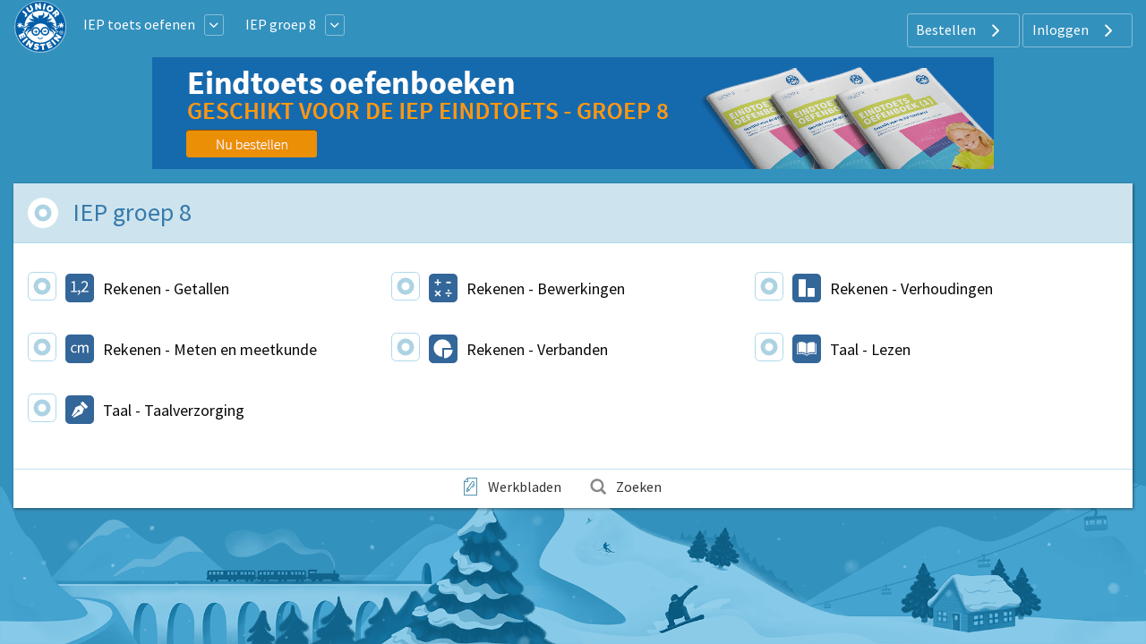

--- FILE ---
content_type: text/html; charset=UTF-8
request_url: https://www.ieptoets-oefenen.nl/iep-groep-8
body_size: 5994
content:
<!DOCTYPE html>
<html lang="nl-NL">
<head>
    



            <meta charset="UTF-8"/>
<meta name="viewport" content="width=device-width, initial-scale=1">
    
    <title>IEP groep 8 | Junior Einstein</title>



    <meta name="description" content="Junior Einstein groep 8 Iep oefenen: Rekenen, taal/spelling, begrijpend lezen en nog veel meer... Online IEP oefenen met video-uitleg. Probeer het snel.">
    <meta name="keywords" content="iep, groep 8">
<meta name="generator" content="Junior Einstein BV">

                    <link href="/template/css/app.css?1700" rel="stylesheet"/>
        <link type="text/css" rel="stylesheet" href="/template/css/app_header.css?1700"/>

        <script>(function (w, d, u) {
                w.readyQ = [];
                w.bindReadyQ = [];

                function p(x, y) {
                    if (x == "ready") {
                        w.bindReadyQ.push(y);
                    } else {
                        w.readyQ.push(x);
                    }
                }

                var a = {ready: p, bind: p};
                w.$ = w.jQuery = function (f) {
                    if (f === d || f === u) {
                        return a
                    } else {
                        p(f)
                    }
                }
            })(window, document)</script>

    
    <link href="/template/css/start.css?1700" rel="stylesheet"/>


    <link rel="apple-touch-icon" sizes="180x180"
      href="/template/images/labels/nl_junioreinstein/icons/apple-touch-icon.png?1700">
<link rel="icon" type="image/png" sizes="32x32"
      href="/template/images/labels/nl_junioreinstein/icons/favicon-32x32.png?1700">
<link rel="icon" type="image/png" sizes="16x16"
      href="/template/images/labels/nl_junioreinstein/icons/favicon-16x16.png?1700">
<link rel="manifest" href="/template/images/labels/nl_junioreinstein/icons/site.webmanifest?1700">
<link rel="mask-icon" href="/template/images/labels/nl_junioreinstein/icons/safari-pinned-tab.svg?1700"
      color="#5bbad5">
<meta name="msapplication-TileColor" content="#da532c">
<meta name="theme-color" content="#ffffff">
    

    <style>


        @media (min-width: 1024px) and (max-width: 2200px) {
            #app-body {
                background: #3391bd url(/template/images/backgrounds/nl_junioreinstein/medium/bg-winter.png) no-repeat center bottom;
                background-attachment: fixed;
                background-size: 100%;
            }
        }

        @media (min-width: 2201px) {
            #app-body {
                background: #3391bd url(/template/images/backgrounds/nl_junioreinstein/large/bg-winter.png) no-repeat center bottom;
                background-attachment: fixed;
                background-size: 100%;
            }
        }
    </style>

            <link rel="canonical" href="https://www.ieptoets-oefenen.nl/iep-groep-8">
    
</head>


<body id="app-body" class="nl_junioreinstein">
<div id="audio_wrapper" style="display:none;">
    <audio id="nexus_audio_player" controls="controls">
    </audio>
</div>
















    <section id="app-header">
        <div id="app-header-wrapper" class="grid-container ">

        <div class="grid-x align-middle">
        <div class="shrink cell">

                                                <a href="https://www.junioreinstein.nl"><img
                                src="/template/images/labels/nl_junioreinstein/logo.svg?1700"
                                class="logo-medium-svg"></a>
                            

        </div>

                    <div class="auto cell show-for-medium">


                                    
<table style="width: auto; display:inline-block">
    <tr>
        <td style="padding-left:1rem;padding-right: 0.5rem">
            <a href="https://www.ieptoets-oefenen.nl/start" class="white">IEP toets oefenen</a>
        </td>
        <td>
            <a href="#" class="dropdown-list button small hollow ghost radius pulldown-sites" style="padding:0.2rem;display: inline-block;margin:0;">
                <i class="JE-icon-arrow-down JE-icon-general"></i>
            </a>
        </td>

    </tr>
</table>

<div id="pulldown-sites-content" class="pulldown" style="display:none;">
    

                    
                <a href="https://www.rekenen-oefenen.nl/start?nwt=" class="pulldown-row pulldown-row-sites">
                    <img class="JE-icon-general" src="https://assets.junioreinstein.nl/nl_junioreinstein/misc/icons/1000/267/606d98d2ca6c0_nl.rekenenoefenen.svg" style="width:30px; height: 30px; margin-right: 5px;">
                    Rekenen
                </a>

            
        

    

                    
                <a href="https://www.taal-oefenen.nl/start?nwt=" class="pulldown-row pulldown-row-sites">
                    <img class="JE-icon-general" src="https://assets.junioreinstein.nl/nl_junioreinstein/misc/icons/1000/268/606d98f45718f_nl.taaloefenen.svg" style="width:30px; height: 30px; margin-right: 5px;">
                    Taal
                </a>

            
        

    

                    
                <a href="https://www.begrijpend-lezen-oefenen.nl/start?nwt=" class="pulldown-row pulldown-row-sites">
                    <img class="JE-icon-general" src="https://assets.junioreinstein.nl/nl_junioreinstein/misc/icons/1000/270/606d857463951_nl.begrijpendlezenoefenen.svg" style="width:30px; height: 30px; margin-right: 5px;">
                    Begrijpend lezen
                </a>

            
        

    

                    
                <a href="https://www.ieptoets-oefenen.nl/start?nwt=" class="pulldown-row pulldown-row-sites">
                    <img class="JE-icon-general" src="https://assets.junioreinstein.nl/nl_junioreinstein/misc/icons/1000/271/606d988a1ef8e_nl.ieptoetsoefenen.svg" style="width:30px; height: 30px; margin-right: 5px;">
                    IEP Toets
                </a>

            
        

    

                    
                <a href="https://www.verkeer-oefenen.nl/start?nwt=" class="pulldown-row pulldown-row-sites">
                    <img class="JE-icon-general" src="https://assets.junioreinstein.nl/nl_junioreinstein/misc/icons/1000/272/606d990a8e1a6_nl.verkeeroefenen.svg" style="width:30px; height: 30px; margin-right: 5px;">
                    Verkeer
                </a>

            
        

    

                    
                <a href="https://www.natuur-en-techniek-oefenen.nl/start?nwt=" class="pulldown-row pulldown-row-sites">
                    <img class="JE-icon-general" src="https://assets.junioreinstein.nl/nl_junioreinstein/misc/icons/1000/273/606d98c5c8ee0_nl.natuurentechniekoefenen.svg" style="width:30px; height: 30px; margin-right: 5px;">
                    Natuur &amp; techniek
                </a>

            
        

    

                    
                <a href="https://www.geschiedenis-oefenen.nl/start?nwt=" class="pulldown-row pulldown-row-sites">
                    <img class="JE-icon-general" src="https://assets.junioreinstein.nl/nl_junioreinstein/misc/icons/1000/274/606d8c36b0c90_nl.geschiedenisoefenen.svg" style="width:30px; height: 30px; margin-right: 5px;">
                    Geschiedenis
                </a>

            
        

    

                    
                <a href="https://www.aardrijkskunde-oefenen.nl/start?nwt=" class="pulldown-row pulldown-row-sites">
                    <img class="JE-icon-general" src="https://assets.junioreinstein.nl/nl_junioreinstein/misc/icons/1000/275/606d85f90531a_nl.aardrijkskundeoefenen.svg" style="width:30px; height: 30px; margin-right: 5px;">
                    Aardrijkskunde
                </a>

            
        

    

                    
                <a href="https://www.de-tafels-oefenen.nl/start?nwt=" class="pulldown-row pulldown-row-sites">
                    <img class="JE-icon-general" src="https://assets.junioreinstein.nl/nl_junioreinstein/misc/icons/1000/276/606d8c2161186_nl.detafelsoefenen.svg" style="width:30px; height: 30px; margin-right: 5px;">
                    De tafels
                </a>

            
        

    

                    
                <a href="https://www.levensbeschouwing-oefenen.nl/start?nwt=" class="pulldown-row pulldown-row-sites">
                    <img class="JE-icon-general" src="https://assets.junioreinstein.nl/nl_junioreinstein/misc/icons/1000/277/606d98bb0030e_nl.levensbeschouwingoefenen.svg" style="width:30px; height: 30px; margin-right: 5px;">
                    Levensbeschouwing
                </a>

            
        

    

                    
                <a href="https://www.topo-oefenen.nl/start?nwt=" class="pulldown-row pulldown-row-sites">
                    <img class="JE-icon-general" src="https://assets.junioreinstein.nl/nl_junioreinstein/misc/icons/1000/278/606d99008853a_nl.topooefenen.svg" style="width:30px; height: 30px; margin-right: 5px;">
                    Topo
                </a>

            
        

    

                    
                <a href="https://www.kleuters-oefenen.nl/start?nwt=" class="pulldown-row pulldown-row-sites">
                    <img class="JE-icon-general" src="https://assets.junioreinstein.nl/nl_junioreinstein/misc/icons/1000/306/606d989b72c87_nl.kleutersoefenen.svg" style="width:30px; height: 30px; margin-right: 5px;">
                    Kleuters
                </a>

            
        

    

                    
                <a href="https://www.junioreinstein.nl/start?nwt=" class="pulldown-row pulldown-row-sites">
                    <img class="JE-icon-general" src="https://assets.junioreinstein.nl/nl_junioreinstein/misc/icons/1000/308/606d98937d9ee_nl.junioreinstein.svg" style="width:30px; height: 30px; margin-right: 5px;">
                    JE Leerdoelen
                </a>

            
        

    

                    
                <a href="https://www.engels-oefenen.nl/start?nwt=" class="pulldown-row pulldown-row-sites">
                    <img class="JE-icon-general" src="https://assets.junioreinstein.nl/nl_junioreinstein/misc/icons/1000/312/606d8c2c91015_nl.engelsoefenen.svg" style="width:30px; height: 30px; margin-right: 5px;">
                    Engels
                </a>

            
        

    

                    
                <a href="https://spelling.junioreinstein.nl/start?nwt=" class="pulldown-row pulldown-row-sites">
                    <img class="JE-icon-general" src="https://assets.junioreinstein.nl/nl_junioreinstein/misc/icons/1000/317/5754c31108484d14d13fd636.svg" style="width:30px; height: 30px; margin-right: 5px;">
                    Spelling
                </a>

            
        

    

                    
                <a href="https://automatiseren.junioreinstein.nl/start?nwt=" class="pulldown-row pulldown-row-sites">
                    <img class="JE-icon-general" src="https://assets.junioreinstein.nl/nl_junioreinstein/misc/icons/1000/320/3cd42aba71007d67f3d65486.svg" style="width:30px; height: 30px; margin-right: 5px;">
                    Automatiseren
                </a>

            
        

    

                    
                <a href="https://doorstroomtoets.junioreinstein.nl/start?nwt=" class="pulldown-row pulldown-row-sites">
                    <img class="JE-icon-general" src="https://assets.junioreinstein.nl/nl_junioreinstein/misc/icons/1000/321/02540189e33e45ff09e18f45.svg" style="width:30px; height: 30px; margin-right: 5px;">
                    Doorstroomtoets
                </a>

            
        

    

                    
                <a href="https://toetsen.junioreinstein.nl/start?nwt=" class="pulldown-row pulldown-row-sites">
                    <img class="JE-icon-general" src="https://assets.junioreinstein.nl/nl_junioreinstein/misc/icons/1000/322/abfe953ff9a16135951ca336.svg" style="width:30px; height: 30px; margin-right: 5px;">
                    Toetsen
                </a>

            
        

    

                    
                <a href="https://lvstoetsen.junioreinstein.nl/start?nwt=" class="pulldown-row pulldown-row-sites">
                    <img class="JE-icon-general" src="https://assets.junioreinstein.nl/nl_junioreinstein/misc/icons/1000/322/abfe953ff9a16135951ca336.svg" style="width:30px; height: 30px; margin-right: 5px;">
                    LVS-Toetsen
                </a>

            
        

    </div>

<script>

    $(document).ready(function () {
        $('#pulldown-sites-content').show();
        $('.pulldown-sites').tooltipster({
            // we detach the element from the page and give it to Tooltipster to serve as content
            content: $('#pulldown-sites-content').detach(),
            // if you use a single element as content for several tooltips, set this option to true
            contentCloning: false,
            theme: ['tooltipster-light', 'pulldown-menu'],
            interactive: true,
            trigger: 'custom',
            triggerOpen: {
                mouseenter: true,
                touchstart: true
            },
            triggerClose: {
                mouseleave: true,
                scroll: true,
                tap: true
            }
        });
    });
</script>                
                                                            
<table style="width: auto; display:inline-block">
    <tr>
        <td style="padding-left:1rem;padding-right: 0.5rem">
            <a href="/iep-groep-8" class="white">IEP groep 8</a>
        </td>
        <td>
            <a href="#" class="dropdown-list button small hollow ghost radius pulldown-grade" style="padding:0.2rem;display: inline-block;margin:0;">
                <i class="JE-icon-arrow-down JE-icon-general"></i>
            </a>
        </td>

    </tr>
</table>

<div id="pulldown-grade-content" class="pulldown" style="display:none;">
    

                                    <a href="/iep-groep-6" class="pulldown-row"><i class="" ></i>IEP groep 6</a>
            
        

    

                                    <a href="/iep-groep-7-en-8-1f-basisniveau" class="pulldown-row"><i class="" ></i>IEP groep 7 en 8 - 1F (basisniveau)</a>
            
        

    

                                    <a href="/iep-groep-7-en-8-1s-streefniveau" class="pulldown-row"><i class="" ></i>IEP groep 7 en 8 - 1S (streefniveau)</a>
            
        

    

                                    <a href="/iep-groep-7-en-8-2f-streefniveau" class="pulldown-row"><i class="" ></i>IEP groep 7 en 8  - 2F (streefniveau)</a>
            
        

    

                                    <a href="/iep-groep-8" class="pulldown-row"><i class="" ></i>IEP groep 8</a>
            
        

    </div>

<script>

    $(document).ready(function () {
        $('#pulldown-grade-content').show();
        $('.pulldown-grade').tooltipster({
            // we detach the element from the page and give it to Tooltipster to serve as content
            content: $('#pulldown-grade-content').detach(),
            // if you use a single element as content for several tooltips, set this option to true
            contentCloning: false,
            theme: ['tooltipster-light', 'pulldown-menu'],
            interactive: true,
            trigger: 'custom',
            triggerOpen: {
                mouseenter: true,
                touchstart: true
            },
            triggerClose: {
                mouseleave: true,
                scroll: true,
                tap: true
            }
        });
    });
</script>                                    

            </div>
        
        <div class="medium-shrink auto cell text-right user-menu-container">
                        <a href="#" class="pulldown-user" style="display: none">
        </a>

    

    <div class="hide-for-small-only">
        <div class="pulldown user-menu" id="user-pulldown-content" style="display:none;">
            
                
                    <div class="grid-container full user-menu-item">
    <a href="https://www.junioreinstein.nl/">
        <div class="grid-x">
                        <div class="cell shrink icon-container">
                    <img src="/template/images/icons/home.svg" alt="Home-icon">
            </div>
                        <div class="cell auto item-title-container" style="text-align: left;">
                Home
            </div>
                            <div class="cell shrink item-arrow-container">
                    <i class="JE-icon-arrow JE-icon-general" style="color:#377aab;"></i>
                </div>

            

        </div>
    </a>
</div>







                                
            
                                
                    <div class="grid-container full user-menu-group">

    <a href="https://www.junioreinstein.nl/online/home">
        <div class="grid-x">
                        <div class="cell auto item-title-container" style="text-align: left;">
                Particulieren
            </div>
                                                            

        </div>
    </a>

    <div class="grid-x">
        <div class="cell">
            
                <div class="grid-container full user-menu-item">
    <a href="https://www.junioreinstein.nl/online/home">
        <div class="grid-x">
                        <div class="cell shrink icon-container">
                    <img src="/template/images/icons/online.svg" alt="Online oefenen-icon">
            </div>
                        <div class="cell auto item-title-container" style="text-align: left;">
                Online oefenen
            </div>
                            <div class="cell shrink item-arrow-container">
                    <i class="JE-icon-arrow JE-icon-general" style="color:#377aab;"></i>
                </div>

            

        </div>
    </a>
</div>







            
                <div class="grid-container full user-menu-item">
    <a href="https://www.junioreinstein.nl/online/subscriptions">
        <div class="grid-x">
                        <div class="cell shrink icon-container">
                    <img src="/template/images/icons/price.svg" alt="Prijzen en bestellen-icon">
            </div>
                        <div class="cell auto item-title-container" style="text-align: left;">
                Prijzen en bestellen
            </div>
                            <div class="cell shrink item-arrow-container">
                    <i class="JE-icon-arrow JE-icon-general" style="color:#377aab;"></i>
                </div>

            

        </div>
    </a>
</div>







            
                <div class="grid-container full user-menu-item">
    <a href="https://www.junioreinstein.nl/online/reviews">
        <div class="grid-x">
                        <div class="cell shrink icon-container">
                    <img src="/template/images/icons/reviews.svg" alt="Reviews-icon">
            </div>
                        <div class="cell auto item-title-container" style="text-align: left;">
                Reviews
            </div>
                            <div class="cell shrink item-arrow-container">
                    <i class="JE-icon-arrow JE-icon-general" style="color:#377aab;"></i>
                </div>

            

        </div>
    </a>
</div>







            
                <div class="grid-container full user-menu-item">
    <a href="https://webshop.junioreinstein.nl">
        <div class="grid-x">
                        <div class="cell shrink icon-container">
                    <img src="/template/images/icons/book.svg" alt="Leer- en oefenboeken-icon">
            </div>
                        <div class="cell auto item-title-container" style="text-align: left;">
                Leer- en oefenboeken
            </div>
                            <div class="cell shrink item-arrow-container">
                    <i class="JE-icon-arrow JE-icon-general" style="color:#377aab;"></i>
                </div>

            

        </div>
    </a>
</div>







                    </div>
    </div>


</div>




                
            
                                
                    <div class="grid-container full user-menu-group">

    <a href="https://www.junioreinstein.nl/school">
        <div class="grid-x">
                        <div class="cell auto item-title-container" style="text-align: left;">
                Scholen
            </div>
                                                            

        </div>
    </a>

    <div class="grid-x">
        <div class="cell">
            
                <div class="grid-container full user-menu-item">
    <a href="https://www.junioreinstein.nl/school/online">
        <div class="grid-x">
                        <div class="cell shrink icon-container">
                    <img src="/template/images/icons/online.svg" alt="Online leer- en oefenplatform-icon">
            </div>
                        <div class="cell auto item-title-container" style="text-align: left;">
                Online leer- en oefenplatform
            </div>
                            <div class="cell shrink item-arrow-container">
                    <i class="JE-icon-arrow JE-icon-general" style="color:#377aab;"></i>
                </div>

            

        </div>
    </a>
</div>







            
                <div class="grid-container full user-menu-item">
    <a href="https://www.junioreinstein.nl/school/worksheet">
        <div class="grid-x">
                        <div class="cell shrink icon-container">
                    <img src="/template/images/icons/worksheet.svg" alt="Premium werkbladencollectie-icon">
            </div>
                        <div class="cell auto item-title-container" style="text-align: left;">
                Premium werkbladencollectie
            </div>
                            <div class="cell shrink item-arrow-container">
                    <i class="JE-icon-arrow JE-icon-general" style="color:#377aab;"></i>
                </div>

            

        </div>
    </a>
</div>







            
                <div class="grid-container full user-menu-item">
    <a href="https://www.junioreinstein.nl/school/publisher">
        <div class="grid-x">
                        <div class="cell shrink icon-container">
                    <img src="/template/images/icons/book.svg" alt="Educatieve boeken-icon">
            </div>
                        <div class="cell auto item-title-container" style="text-align: left;">
                Educatieve boeken
            </div>
                            <div class="cell shrink item-arrow-container">
                    <i class="JE-icon-arrow JE-icon-general" style="color:#377aab;"></i>
                </div>

            

        </div>
    </a>
</div>







                    </div>
    </div>


</div>




                
            
                
                    <div class="grid-container full user-menu-item">
    <a href="https://www.junioreinstein.nl/instruction/faq">
        <div class="grid-x">
                        <div class="cell shrink icon-container">
                    <img src="/template/images/icons/faq.svg" alt="Veelgestelde vragen-icon">
            </div>
                        <div class="cell auto item-title-container" style="text-align: left;">
                Veelgestelde vragen
            </div>
                            <div class="cell shrink item-arrow-container">
                    <i class="JE-icon-arrow JE-icon-general" style="color:#377aab;"></i>
                </div>

            

        </div>
    </a>
</div>







                                
            
                                
                    <div class="grid-container full user-menu-group">

    <a href="https://www.junioreinstein.nl/about/home">
        <div class="grid-x">
                        <div class="cell auto item-title-container" style="text-align: left;">
                Over Junior Einstein
            </div>
                                                            

        </div>
    </a>

    <div class="grid-x">
        <div class="cell">
            
                <div class="grid-container full user-menu-item">
    <a href="https://www.junioreinstein.nl/vacancy">
        <div class="grid-x">
                        <div class="cell shrink icon-container">
                    <img src="/template/images/icons/vacancies.svg" alt="Vacatures-icon">
            </div>
                        <div class="cell auto item-title-container" style="text-align: left;">
                Vacatures
            </div>
                            <div class="cell shrink item-arrow-container">
                    <i class="JE-icon-arrow JE-icon-general" style="color:#377aab;"></i>
                </div>

            

        </div>
    </a>
</div>







            
                <div class="grid-container full user-menu-item">
    <a href="https://www.junioreinstein.nl/contact">
        <div class="grid-x">
                        <div class="cell shrink icon-container">
                    <img src="/template/images/icons/contact.svg" alt="Contact-icon">
            </div>
                        <div class="cell auto item-title-container" style="text-align: left;">
                Contact
            </div>
                            <div class="cell shrink item-arrow-container">
                    <i class="JE-icon-arrow JE-icon-general" style="color:#377aab;"></i>
                </div>

            

        </div>
    </a>
</div>







            
                <div class="grid-container full user-menu-item">
    <a href="https://www.junioreinstein.nl/about/team">
        <div class="grid-x">
                        <div class="cell shrink icon-container">
                    <img src="/template/images/icons/team.svg" alt="Team-icon">
            </div>
                        <div class="cell auto item-title-container" style="text-align: left;">
                Team
            </div>
                            <div class="cell shrink item-arrow-container">
                    <i class="JE-icon-arrow JE-icon-general" style="color:#377aab;"></i>
                </div>

            

        </div>
    </a>
</div>







                    </div>
    </div>


</div>




                
            
                
                    <div class="grid-container full user-menu-item">
    <a href="https://www.junioreinstein.nl/login">
        <div class="grid-x">
                        <div class="cell shrink icon-container">
                    <img src="/template/images/icons/login.svg" alt="Inloggen-icon">
            </div>
                        <div class="cell auto item-title-container" style="text-align: left;">
                Inloggen
            </div>
                            <div class="cell shrink item-arrow-container">
                    <i class="JE-icon-arrow JE-icon-general" style="color:#377aab;"></i>
                </div>

            

        </div>
    </a>
</div>







                                
                    </div>
    </div>


            <div class="show-for-large">
            <div class="text-right user-anon-buttons" style="">

                                    <a href="/subscriptions" class="button hollow ghost radius icon">
                        Bestellen
                        <i class="JE-icon-arrow JE-icon-general default-icon right"></i>
                    </a>
                                    <a href="/login" class="button hollow ghost radius icon">
                        Inloggen
                        <i class="JE-icon-arrow JE-icon-general default-icon right"></i>
                    </a>
                
            </div>
        </div>
    

    <div class="hide-for-large">
        <button id="hamburger-menu" class="button radius hollow  menu-icon float-right" type="button"
                style="border: none;">
            <i class="JE-icon-menu default-icon JE-icon-general right"></i>
        </button>
    </div>


        </div>
    </div>
    </div>
<div id="mobile-menu"></div>


    </section>

<div class="row small-collapse medium-uncollapse" style="margin-top: 0.25rem;">
            <div class="small-12 xxlarge-push-9 xxlarge-3 columns">
            <div class="row collapse">
    <div class="xlarge-12 show-for-xxlarge columns">


        <a href="https://webshop.junioreinstein.nl/webshop/product/379" rel="nofollow"><img src="https://assets.kadoki.nl/nl_webshop/je/1000/606/5be16b3de420f_block-iep.png" alt=""/></a>

    </div>

    <div class="medium-12 show-for-medium hide-for-xxlarge columns text-center" style="margin-bottom: 1rem;">

        <a href="https://webshop.junioreinstein.nl/webshop/product/379" rel="nofollow"><img src="https://assets.kadoki.nl/nl_webshop/je/1000/606/5be16b3bd4dc9_large-iep.png" alt=""/></a>

    </div>

    <div class="small-12 show-for-small-only columns">

        <a href="https://webshop.junioreinstein.nl/webshop/product/379" rel="nofollow"><img src="https://assets.kadoki.nl/nl_webshop/je/1000/606/5be16b3cd35de_small-iep.png" alt=""/></a>

    </div>
</div>
        </div>
    
    <div class="small-12 xxlarge-pull-3 xxlarge-9 columns">
        

<noscript>
    <style type="text/css">
        .pagecontainer {display:none;}
    </style>
    <div class="noscriptmsg">
        <div class="callout error">
            Je hebt javascript niet geactiveerd. Je kunt zonder javascript deze site niet gebruiken.        </div>

    </div>
</noscript>


        


    


    <div class="panel" style="margin-top:0;">
        <div id="button-nav" class="show-for-small-only">
            <span class="hcat-icon hcat">
                <i class="JE-icon-arrow-left JE-icon-general bluetext small-arrow-left"
                   style="vertical-align:middle"></i>
                <a href="/start">IEP toets oefenen</a>
            </span>
        </div>


        <div class="row collapse">
            <div class="small-12 columns drilldown-header">
                <div class="grid-x">
                    <div class="cell shrink">
                        <div class="progress_indicator_small-container">

                                                                                        
                            
            <div>
               <a href="/subscription/required_3" class="progress-tooltip" title="&lt;div class=&quot;progress-circle-big&quot;&gt;
            &lt;div&gt;
               &lt;a href=&quot;&quot; class=&quot;&quot; title=&quot;&quot; style=&quot;background-image: none&quot;&gt;
                &lt;svg class=&quot;progress&quot; width=&quot;80&quot; height=&quot;80&quot; viewBox=&quot;0 0 80 80&quot;&gt;
                    &lt;circle class=&quot;progress__meter&quot; cx=&quot;40&quot; cy=&quot;40&quot; r=&quot;27&quot; stroke-width=&quot;15&quot; /&gt;
                    &lt;circle class=&quot;progress__value&quot; cx=&quot;40&quot; cy=&quot;40&quot; r=&quot;27&quot; stroke-width=&quot;15&quot; style=&quot;stroke:; stroke-dasharray: 169.56; stroke-dashoffset: 169.56&quot; /&gt;
                &lt;/svg&gt;
               &lt;/a&gt;
            &lt;/div&gt;&lt;/div&gt;&lt;div style=&quot;width:120px;text-align:center;font-size: 0.875rem;line-height: 0.95rem;margin: 10px 0;&quot;&gt;Log in om je voortgang te zien.&lt;/div&gt;" style="background-image: none">
                <svg class="progress" width="20" height="20" viewBox="0 0 20 20">
                    <circle class="progress__meter" cx="10" cy="10" r="7" stroke-width="5" />
                    <circle class="progress__value" cx="10" cy="10" r="7" stroke-width="5" style="stroke:; stroke-dasharray: 43.96; stroke-dashoffset: 43.96" />
                </svg>
               </a>
            </div>
                        </div>
                    </div>
                    <div class="cell auto">
                        <h1>IEP groep 8
                            
                        </h1>
                    </div>

                </div>

            </div>
        </div>

        <div class="hcats-display">

            <ul class="row small-up-1 medium-up-2 large-up-3 category-icons-list">
                                    <li class="column hcat">
                        <div style="width: 32px;height:32px;border-radius: 5.51px;border: 1px solid #AED9EB;float: left;margin-right: 8px;padding:5px;">

                                                                                        
                            
            <div>
               <a href="/subscription/required_3" class="progress-tooltip" title="&lt;div class=&quot;progress-circle-big&quot;&gt;
            &lt;div&gt;
               &lt;a href=&quot;&quot; class=&quot;&quot; title=&quot;&quot; style=&quot;background-image: none&quot;&gt;
                &lt;svg class=&quot;progress&quot; width=&quot;80&quot; height=&quot;80&quot; viewBox=&quot;0 0 80 80&quot;&gt;
                    &lt;circle class=&quot;progress__meter&quot; cx=&quot;40&quot; cy=&quot;40&quot; r=&quot;27&quot; stroke-width=&quot;15&quot; /&gt;
                    &lt;circle class=&quot;progress__value&quot; cx=&quot;40&quot; cy=&quot;40&quot; r=&quot;27&quot; stroke-width=&quot;15&quot; style=&quot;stroke:; stroke-dasharray: 169.56; stroke-dashoffset: 169.56&quot; /&gt;
                &lt;/svg&gt;
               &lt;/a&gt;
            &lt;/div&gt;&lt;/div&gt;&lt;div style=&quot;width:120px;text-align:center;font-size: 0.875rem;line-height: 0.95rem;margin: 10px 0;&quot;&gt;Log in om je voortgang te zien.&lt;/div&gt;" style="background-image: none">
                <svg class="progress" width="20" height="20" viewBox="0 0 20 20">
                    <circle class="progress__meter" cx="10" cy="10" r="7" stroke-width="5" />
                    <circle class="progress__value" cx="10" cy="10" r="7" stroke-width="5" style="stroke:; stroke-dasharray: 43.96; stroke-dashoffset: 43.96" />
                </svg>
               </a>
            </div>
                        </div>
                        <table class="hcat-table" style="width: calc(100%-32px);">
                            <tr>

                                <td style="width:32px;vertical-align: top;">
                                    <a href="/iep-groep-8/rekenen-getallen" class="hcat-icon hcat">
                                        <div style="width: 32px;height:32px; float: left; margin-right: 0.5rem;">

                                            <img src="https://assets.junioreinstein.nl/nl_junioreinstein/misc/icons/3000/2754/2754.svg">
                                        </div>
                                    </a>
                                </td>
                                <td>

                                    <a href="/iep-groep-8/rekenen-getallen" class="hcat-icon hcat">
                                        <div style="display: block;float: left;padding-top:2px;" class="hcat-title">
                                            <span>
                                                Rekenen - Getallen
                                            </span>

                                        </div>


                                    </a>

                                </td>
                                <td>
                                    
                                    <i class="JE-icon-arrow JE-icon-general hide-for-medium bluetext small-arrow-right"></i>
                                </td>

                            </tr>
                        </table>


                    </li>
                                    <li class="column hcat">
                        <div style="width: 32px;height:32px;border-radius: 5.51px;border: 1px solid #AED9EB;float: left;margin-right: 8px;padding:5px;">

                                                                                        
                            
            <div>
               <a href="/subscription/required_3" class="progress-tooltip" title="&lt;div class=&quot;progress-circle-big&quot;&gt;
            &lt;div&gt;
               &lt;a href=&quot;&quot; class=&quot;&quot; title=&quot;&quot; style=&quot;background-image: none&quot;&gt;
                &lt;svg class=&quot;progress&quot; width=&quot;80&quot; height=&quot;80&quot; viewBox=&quot;0 0 80 80&quot;&gt;
                    &lt;circle class=&quot;progress__meter&quot; cx=&quot;40&quot; cy=&quot;40&quot; r=&quot;27&quot; stroke-width=&quot;15&quot; /&gt;
                    &lt;circle class=&quot;progress__value&quot; cx=&quot;40&quot; cy=&quot;40&quot; r=&quot;27&quot; stroke-width=&quot;15&quot; style=&quot;stroke:; stroke-dasharray: 169.56; stroke-dashoffset: 169.56&quot; /&gt;
                &lt;/svg&gt;
               &lt;/a&gt;
            &lt;/div&gt;&lt;/div&gt;&lt;div style=&quot;width:120px;text-align:center;font-size: 0.875rem;line-height: 0.95rem;margin: 10px 0;&quot;&gt;Log in om je voortgang te zien.&lt;/div&gt;" style="background-image: none">
                <svg class="progress" width="20" height="20" viewBox="0 0 20 20">
                    <circle class="progress__meter" cx="10" cy="10" r="7" stroke-width="5" />
                    <circle class="progress__value" cx="10" cy="10" r="7" stroke-width="5" style="stroke:; stroke-dasharray: 43.96; stroke-dashoffset: 43.96" />
                </svg>
               </a>
            </div>
                        </div>
                        <table class="hcat-table" style="width: calc(100%-32px);">
                            <tr>

                                <td style="width:32px;vertical-align: top;">
                                    <a href="/iep-groep-8/rekenen-bewerkingen" class="hcat-icon hcat">
                                        <div style="width: 32px;height:32px; float: left; margin-right: 0.5rem;">

                                            <img src="https://assets.junioreinstein.nl/nl_junioreinstein/misc/icons/3000/2763/2763.svg">
                                        </div>
                                    </a>
                                </td>
                                <td>

                                    <a href="/iep-groep-8/rekenen-bewerkingen" class="hcat-icon hcat">
                                        <div style="display: block;float: left;padding-top:2px;" class="hcat-title">
                                            <span>
                                                Rekenen - Bewerkingen
                                            </span>

                                        </div>


                                    </a>

                                </td>
                                <td>
                                    
                                    <i class="JE-icon-arrow JE-icon-general hide-for-medium bluetext small-arrow-right"></i>
                                </td>

                            </tr>
                        </table>


                    </li>
                                    <li class="column hcat">
                        <div style="width: 32px;height:32px;border-radius: 5.51px;border: 1px solid #AED9EB;float: left;margin-right: 8px;padding:5px;">

                                                                                        
                            
            <div>
               <a href="/subscription/required_3" class="progress-tooltip" title="&lt;div class=&quot;progress-circle-big&quot;&gt;
            &lt;div&gt;
               &lt;a href=&quot;&quot; class=&quot;&quot; title=&quot;&quot; style=&quot;background-image: none&quot;&gt;
                &lt;svg class=&quot;progress&quot; width=&quot;80&quot; height=&quot;80&quot; viewBox=&quot;0 0 80 80&quot;&gt;
                    &lt;circle class=&quot;progress__meter&quot; cx=&quot;40&quot; cy=&quot;40&quot; r=&quot;27&quot; stroke-width=&quot;15&quot; /&gt;
                    &lt;circle class=&quot;progress__value&quot; cx=&quot;40&quot; cy=&quot;40&quot; r=&quot;27&quot; stroke-width=&quot;15&quot; style=&quot;stroke:; stroke-dasharray: 169.56; stroke-dashoffset: 169.56&quot; /&gt;
                &lt;/svg&gt;
               &lt;/a&gt;
            &lt;/div&gt;&lt;/div&gt;&lt;div style=&quot;width:120px;text-align:center;font-size: 0.875rem;line-height: 0.95rem;margin: 10px 0;&quot;&gt;Log in om je voortgang te zien.&lt;/div&gt;" style="background-image: none">
                <svg class="progress" width="20" height="20" viewBox="0 0 20 20">
                    <circle class="progress__meter" cx="10" cy="10" r="7" stroke-width="5" />
                    <circle class="progress__value" cx="10" cy="10" r="7" stroke-width="5" style="stroke:; stroke-dasharray: 43.96; stroke-dashoffset: 43.96" />
                </svg>
               </a>
            </div>
                        </div>
                        <table class="hcat-table" style="width: calc(100%-32px);">
                            <tr>

                                <td style="width:32px;vertical-align: top;">
                                    <a href="/iep-groep-8/rekenen-verhoudingen" class="hcat-icon hcat">
                                        <div style="width: 32px;height:32px; float: left; margin-right: 0.5rem;">

                                            <img src="https://assets.junioreinstein.nl/nl_junioreinstein/misc/icons/3000/2774/2774.svg">
                                        </div>
                                    </a>
                                </td>
                                <td>

                                    <a href="/iep-groep-8/rekenen-verhoudingen" class="hcat-icon hcat">
                                        <div style="display: block;float: left;padding-top:2px;" class="hcat-title">
                                            <span>
                                                Rekenen - Verhoudingen
                                            </span>

                                        </div>


                                    </a>

                                </td>
                                <td>
                                    
                                    <i class="JE-icon-arrow JE-icon-general hide-for-medium bluetext small-arrow-right"></i>
                                </td>

                            </tr>
                        </table>


                    </li>
                                    <li class="column hcat">
                        <div style="width: 32px;height:32px;border-radius: 5.51px;border: 1px solid #AED9EB;float: left;margin-right: 8px;padding:5px;">

                                                                                        
                            
            <div>
               <a href="/subscription/required_3" class="progress-tooltip" title="&lt;div class=&quot;progress-circle-big&quot;&gt;
            &lt;div&gt;
               &lt;a href=&quot;&quot; class=&quot;&quot; title=&quot;&quot; style=&quot;background-image: none&quot;&gt;
                &lt;svg class=&quot;progress&quot; width=&quot;80&quot; height=&quot;80&quot; viewBox=&quot;0 0 80 80&quot;&gt;
                    &lt;circle class=&quot;progress__meter&quot; cx=&quot;40&quot; cy=&quot;40&quot; r=&quot;27&quot; stroke-width=&quot;15&quot; /&gt;
                    &lt;circle class=&quot;progress__value&quot; cx=&quot;40&quot; cy=&quot;40&quot; r=&quot;27&quot; stroke-width=&quot;15&quot; style=&quot;stroke:; stroke-dasharray: 169.56; stroke-dashoffset: 169.56&quot; /&gt;
                &lt;/svg&gt;
               &lt;/a&gt;
            &lt;/div&gt;&lt;/div&gt;&lt;div style=&quot;width:120px;text-align:center;font-size: 0.875rem;line-height: 0.95rem;margin: 10px 0;&quot;&gt;Log in om je voortgang te zien.&lt;/div&gt;" style="background-image: none">
                <svg class="progress" width="20" height="20" viewBox="0 0 20 20">
                    <circle class="progress__meter" cx="10" cy="10" r="7" stroke-width="5" />
                    <circle class="progress__value" cx="10" cy="10" r="7" stroke-width="5" style="stroke:; stroke-dasharray: 43.96; stroke-dashoffset: 43.96" />
                </svg>
               </a>
            </div>
                        </div>
                        <table class="hcat-table" style="width: calc(100%-32px);">
                            <tr>

                                <td style="width:32px;vertical-align: top;">
                                    <a href="/iep-groep-8/rekenen-meten-en-meetkunde" class="hcat-icon hcat">
                                        <div style="width: 32px;height:32px; float: left; margin-right: 0.5rem;">

                                            <img src="https://assets.junioreinstein.nl/nl_junioreinstein/misc/icons/3000/2785/2785.svg">
                                        </div>
                                    </a>
                                </td>
                                <td>

                                    <a href="/iep-groep-8/rekenen-meten-en-meetkunde" class="hcat-icon hcat">
                                        <div style="display: block;float: left;padding-top:2px;" class="hcat-title">
                                            <span>
                                                Rekenen - Meten en meetkunde
                                            </span>

                                        </div>


                                    </a>

                                </td>
                                <td>
                                    
                                    <i class="JE-icon-arrow JE-icon-general hide-for-medium bluetext small-arrow-right"></i>
                                </td>

                            </tr>
                        </table>


                    </li>
                                    <li class="column hcat">
                        <div style="width: 32px;height:32px;border-radius: 5.51px;border: 1px solid #AED9EB;float: left;margin-right: 8px;padding:5px;">

                                                                                        
                            
            <div>
               <a href="/subscription/required_3" class="progress-tooltip" title="&lt;div class=&quot;progress-circle-big&quot;&gt;
            &lt;div&gt;
               &lt;a href=&quot;&quot; class=&quot;&quot; title=&quot;&quot; style=&quot;background-image: none&quot;&gt;
                &lt;svg class=&quot;progress&quot; width=&quot;80&quot; height=&quot;80&quot; viewBox=&quot;0 0 80 80&quot;&gt;
                    &lt;circle class=&quot;progress__meter&quot; cx=&quot;40&quot; cy=&quot;40&quot; r=&quot;27&quot; stroke-width=&quot;15&quot; /&gt;
                    &lt;circle class=&quot;progress__value&quot; cx=&quot;40&quot; cy=&quot;40&quot; r=&quot;27&quot; stroke-width=&quot;15&quot; style=&quot;stroke:; stroke-dasharray: 169.56; stroke-dashoffset: 169.56&quot; /&gt;
                &lt;/svg&gt;
               &lt;/a&gt;
            &lt;/div&gt;&lt;/div&gt;&lt;div style=&quot;width:120px;text-align:center;font-size: 0.875rem;line-height: 0.95rem;margin: 10px 0;&quot;&gt;Log in om je voortgang te zien.&lt;/div&gt;" style="background-image: none">
                <svg class="progress" width="20" height="20" viewBox="0 0 20 20">
                    <circle class="progress__meter" cx="10" cy="10" r="7" stroke-width="5" />
                    <circle class="progress__value" cx="10" cy="10" r="7" stroke-width="5" style="stroke:; stroke-dasharray: 43.96; stroke-dashoffset: 43.96" />
                </svg>
               </a>
            </div>
                        </div>
                        <table class="hcat-table" style="width: calc(100%-32px);">
                            <tr>

                                <td style="width:32px;vertical-align: top;">
                                    <a href="/iep-groep-8/rekenen-verbanden" class="hcat-icon hcat">
                                        <div style="width: 32px;height:32px; float: left; margin-right: 0.5rem;">

                                            <img src="https://assets.junioreinstein.nl/nl_junioreinstein/misc/icons/3000/2793/2793.svg">
                                        </div>
                                    </a>
                                </td>
                                <td>

                                    <a href="/iep-groep-8/rekenen-verbanden" class="hcat-icon hcat">
                                        <div style="display: block;float: left;padding-top:2px;" class="hcat-title">
                                            <span>
                                                Rekenen - Verbanden
                                            </span>

                                        </div>


                                    </a>

                                </td>
                                <td>
                                    
                                    <i class="JE-icon-arrow JE-icon-general hide-for-medium bluetext small-arrow-right"></i>
                                </td>

                            </tr>
                        </table>


                    </li>
                                    <li class="column hcat">
                        <div style="width: 32px;height:32px;border-radius: 5.51px;border: 1px solid #AED9EB;float: left;margin-right: 8px;padding:5px;">

                                                                                        
                            
            <div>
               <a href="/subscription/required_3" class="progress-tooltip" title="&lt;div class=&quot;progress-circle-big&quot;&gt;
            &lt;div&gt;
               &lt;a href=&quot;&quot; class=&quot;&quot; title=&quot;&quot; style=&quot;background-image: none&quot;&gt;
                &lt;svg class=&quot;progress&quot; width=&quot;80&quot; height=&quot;80&quot; viewBox=&quot;0 0 80 80&quot;&gt;
                    &lt;circle class=&quot;progress__meter&quot; cx=&quot;40&quot; cy=&quot;40&quot; r=&quot;27&quot; stroke-width=&quot;15&quot; /&gt;
                    &lt;circle class=&quot;progress__value&quot; cx=&quot;40&quot; cy=&quot;40&quot; r=&quot;27&quot; stroke-width=&quot;15&quot; style=&quot;stroke:; stroke-dasharray: 169.56; stroke-dashoffset: 169.56&quot; /&gt;
                &lt;/svg&gt;
               &lt;/a&gt;
            &lt;/div&gt;&lt;/div&gt;&lt;div style=&quot;width:120px;text-align:center;font-size: 0.875rem;line-height: 0.95rem;margin: 10px 0;&quot;&gt;Log in om je voortgang te zien.&lt;/div&gt;" style="background-image: none">
                <svg class="progress" width="20" height="20" viewBox="0 0 20 20">
                    <circle class="progress__meter" cx="10" cy="10" r="7" stroke-width="5" />
                    <circle class="progress__value" cx="10" cy="10" r="7" stroke-width="5" style="stroke:; stroke-dasharray: 43.96; stroke-dashoffset: 43.96" />
                </svg>
               </a>
            </div>
                        </div>
                        <table class="hcat-table" style="width: calc(100%-32px);">
                            <tr>

                                <td style="width:32px;vertical-align: top;">
                                    <a href="/iep-groep-8/taal-lezen" class="hcat-icon hcat">
                                        <div style="width: 32px;height:32px; float: left; margin-right: 0.5rem;">

                                            <img src="https://assets.junioreinstein.nl/nl_junioreinstein/misc/icons/3000/2799/2799.svg">
                                        </div>
                                    </a>
                                </td>
                                <td>

                                    <a href="/iep-groep-8/taal-lezen" class="hcat-icon hcat">
                                        <div style="display: block;float: left;padding-top:2px;" class="hcat-title">
                                            <span>
                                                Taal - Lezen
                                            </span>

                                        </div>


                                    </a>

                                </td>
                                <td>
                                    
                                    <i class="JE-icon-arrow JE-icon-general hide-for-medium bluetext small-arrow-right"></i>
                                </td>

                            </tr>
                        </table>


                    </li>
                                    <li class="column hcat">
                        <div style="width: 32px;height:32px;border-radius: 5.51px;border: 1px solid #AED9EB;float: left;margin-right: 8px;padding:5px;">

                                                                                        
                            
            <div>
               <a href="/subscription/required_3" class="progress-tooltip" title="&lt;div class=&quot;progress-circle-big&quot;&gt;
            &lt;div&gt;
               &lt;a href=&quot;&quot; class=&quot;&quot; title=&quot;&quot; style=&quot;background-image: none&quot;&gt;
                &lt;svg class=&quot;progress&quot; width=&quot;80&quot; height=&quot;80&quot; viewBox=&quot;0 0 80 80&quot;&gt;
                    &lt;circle class=&quot;progress__meter&quot; cx=&quot;40&quot; cy=&quot;40&quot; r=&quot;27&quot; stroke-width=&quot;15&quot; /&gt;
                    &lt;circle class=&quot;progress__value&quot; cx=&quot;40&quot; cy=&quot;40&quot; r=&quot;27&quot; stroke-width=&quot;15&quot; style=&quot;stroke:; stroke-dasharray: 169.56; stroke-dashoffset: 169.56&quot; /&gt;
                &lt;/svg&gt;
               &lt;/a&gt;
            &lt;/div&gt;&lt;/div&gt;&lt;div style=&quot;width:120px;text-align:center;font-size: 0.875rem;line-height: 0.95rem;margin: 10px 0;&quot;&gt;Log in om je voortgang te zien.&lt;/div&gt;" style="background-image: none">
                <svg class="progress" width="20" height="20" viewBox="0 0 20 20">
                    <circle class="progress__meter" cx="10" cy="10" r="7" stroke-width="5" />
                    <circle class="progress__value" cx="10" cy="10" r="7" stroke-width="5" style="stroke:; stroke-dasharray: 43.96; stroke-dashoffset: 43.96" />
                </svg>
               </a>
            </div>
                        </div>
                        <table class="hcat-table" style="width: calc(100%-32px);">
                            <tr>

                                <td style="width:32px;vertical-align: top;">
                                    <a href="/iep-groep-8/taal-taalverzorging" class="hcat-icon hcat">
                                        <div style="width: 32px;height:32px; float: left; margin-right: 0.5rem;">

                                            <img src="https://assets.junioreinstein.nl/nl_junioreinstein/misc/icons/3000/2800/2800.svg">
                                        </div>
                                    </a>
                                </td>
                                <td>

                                    <a href="/iep-groep-8/taal-taalverzorging" class="hcat-icon hcat">
                                        <div style="display: block;float: left;padding-top:2px;" class="hcat-title">
                                            <span>
                                                Taal - Taalverzorging
                                            </span>

                                        </div>


                                    </a>

                                </td>
                                <td>
                                    
                                    <i class="JE-icon-arrow JE-icon-general hide-for-medium bluetext small-arrow-right"></i>
                                </td>

                            </tr>
                        </table>


                    </li>
                            </ul>


        </div>
        <div style="text-align: center;margin-top:0;">
                            <ul class="inline-list support-menu" style="border-top:1px solid #c6e0eb;padding:0.5rem 0;">


    
                            
                                                    <li class="">
                <a href="/werkbladen">
                    <div style="display:table">
                        <div class="support-menu-icon Worksheet"
                             style="display: table-cell"></div>
                        <div class="support-menu-label">Werkbladen</div>
                    </div>
                </a>
            </li>
        

        <li class="">
        <a href="/search/content?search=">
            <div style="display:table">
                <div class="support-menu-icon search"
                     style="display: table-cell"></div>
                <div class="support-menu-label">Zoeken</div>
            </div>
        </a>
    </li>

</ul>




                    </div>
            </div>
    <br>

    
    </div>

</div>



    <script src="/template/templates/js/jquery3.4.1.min.js?1700"></script>
    <script>(function ($, d) {
            $.each(readyQ, function (i, f) {
                $(f)
            });
            $.each(bindReadyQ, function (i, f) {
                $(d).bind("ready", f)
            })
        })(jQuery, document)</script>
    <script src="/template/tooltipster/tooltipster.bundle.js?1700"></script>
    <script src="/template/tooltipster/tooltipster-discovery.js?1700"></script>
    <script src="/template/js/foundation/foundation.js?1700"></script>
    <script src="/template/js/ajax.commands.js?1700"></script>
    <script src="/template/templates/js/audio.js?1700"></script>
    <script>$(document).foundation();</script>
    <script>

        $(document).ready(function () {
            $('.progress-tooltip').tooltipster({
                contentAsHTML: true,
                theme: ['tooltipster-light'],
            });
            $('.medal-tooltip').tooltipster({
                contentAsHTML: true,
                theme: ['tooltipster-light'],
            });
            $('.tooltip-support ').tooltipster({
                contentAsHTML: true,
                theme: ['tooltipster-light', 'tooltipster-light-support'],
            });
            $.tooltipster.group('grouped');
            $('a.support-video').on('click', function () {
                var player = document.getElementById('video');
                var mp4Vid = document.getElementById('mp4Source');
                player.pause();
                mp4Vid.src = $(this).attr('rel');
                player.load();
                player.play();

            });

        });


    </script>
    

        
        <script>var clicky_site_ids = clicky_site_ids || [];
            clicky_site_ids.push(101001198);</script>
        <script async src="//static.getclicky.com/js"></script>
    
    
        <!-- Global site tag (gtag.js) - Google Analytics -->
        <script async src="https://www.googletagmanager.com/gtag/js?id=G-CZRV8JZGDH"></script>
        <script>
            window.dataLayer = window.dataLayer || [];

            function gtag() {
                dataLayer.push(arguments);
            }

            gtag('js', new Date());

            gtag('config', 'G-CZRV8JZGDH', {'anonymize_ip': true});
        </script>

    
<script src="/template/js/app_header.js?1700"></script></body>

</html>


--- FILE ---
content_type: text/css
request_url: https://www.ieptoets-oefenen.nl/template/css/start.css?1700
body_size: 653
content:
ul.choose-grade {
    margin: 0 auto;
    padding: 0;
    list-style: none
}

ul.choose-grade li {
    display: inline-block;
    text-align: center;
}

ul.choose-grade li a {
    display: inline-block;
    text-align: center;
    margin-right: 0.25rem;
    margin-left: 0.25rem;
    margin-bottom: 0.5rem;
    -webkit-border-radius: 3px;
    -moz-border-radius: 3px;
    border-radius: 3px
}

ul.choose-grade li img {
    vertical-align: top
}


ul.choose-grade li a {
    height: 4.6875rem;
    line-height: 4.25rem
}





ul.choose-grade li a:hover {
    text-decoration: none
}


.support-menu-icon {
    display: table-cell;
    position: relative;
    width: 24px;
    overflow: hidden;
    margin: 0 10px;
    text-indent: -9999px;
    background-image: url(/template/images/sprite_subcat.svg);
    background-size: 300px 900px;
    background-repeat: no-repeat;
}


.support-menu-icon.Article {
    background-position: 0 -24px;
}

ul.support-menu a:hover .support-menu-icon.Article {
    background-position: -48px -24px;
}

.support-menu-icon.LearningResource {
    background-position: 0 -190px;
}

ul.support-menu a:hover .support-menu-icon.LearningResource {
    background-position: -48px -190px;
}

.support-menu-icon.Video {
    background-position: 0 0;
}

ul.support-menu a:hover .support-menu-icon.Video {
    background-position: -48px 0;
}

.support-menu-icon.Worksheet {
    background-position: 0 -220px;
}

ul.support-menu a:hover .support-menu-icon.Worksheet {
    background-position: -48px -220px;
}

.support-menu-icon.Goal {
    background-position: 0 -250px;
}


ul.support-menu a:hover .support-menu-icon.Goal {
    background-position: -48px -250px;
}

.support-menu-icon.search {
     background-position: 0 -450px;
 }

ul.support-menu a:hover .support-menu-icon.search {
     background-position: -24px -450px;
 }


.support-menu-label {
    display: table-cell;
    padding: 0 1rem 0 0.4rem;
    color: #333;
}

.hud-container span.small-text {
    font-size: 0.875rem;
    margin-right: 3rem;

}

.hud_user td {
    padding: 2px 8px 2px 0;
}

.hud-container div.drilldown-header {
    margin-bottom: 1rem;
}


@media only screen and (max-width: 39.975em) {
    .hud-users-table div.column {
        border-bottom: 1px solid #cde4ee;

    }

    .hud-users-table div.column:first-child {
        border-top: 1px solid #cde4ee;
        padding-top: 5px;

    }

    td.name-and-numbers {
        padding-bottom: 5px;

    }


}





--- FILE ---
content_type: image/svg+xml
request_url: https://assets.junioreinstein.nl/nl_junioreinstein/misc/icons/3000/2774/2774.svg
body_size: 132
content:
<svg xmlns="http://www.w3.org/2000/svg" viewBox="0 0 36 36"><rect width="36" height="36" rx="5.51" style="fill:#369"/><rect x="8" y="7" width="8.85" height="22" style="fill:#fff"/><rect x="19.15" y="18" width="8.85" height="11" style="fill:#fff"/></svg>

--- FILE ---
content_type: image/svg+xml
request_url: https://assets.junioreinstein.nl/nl_junioreinstein/misc/icons/3000/2754/2754.svg
body_size: 373
content:
<svg xmlns="http://www.w3.org/2000/svg" viewBox="0 0 36 36"><rect width="36" height="36" rx="5.51" style="fill:#369"/><path d="M7,21.7h3.15V11.63H7.69V10.47c.62-.15,1.16-.3,1.62-.46a4.71,4.71,0,0,0,1.23-.61h1.38V21.7h2.85v1.47H7Z" style="fill:#fff"/><path d="M15.46,25.78a3.35,3.35,0,0,0,1.39-1.08,2.91,2.91,0,0,0,.53-1.53h-.23a1.52,1.52,0,0,1-.92-.31,1,1,0,0,1-.38-.93,1.26,1.26,0,0,1,.38-.92,1.19,1.19,0,0,1,.92-.31,1.17,1.17,0,0,1,1.08.54,2.88,2.88,0,0,1,.39,1.54,4,4,0,0,1-.77,2.46,4.94,4.94,0,0,1-2.08,1.62Z" style="fill:#fff"/><path d="M20.08,22.09c1-1,1.92-2,2.77-2.77a17.06,17.06,0,0,0,2-2.31,17.4,17.4,0,0,0,1.23-1.92,3.92,3.92,0,0,0,.46-1.77,3,3,0,0,0-.62-1.92A2.32,2.32,0,0,0,24,10.63a3.3,3.3,0,0,0-1.62.46A7.33,7.33,0,0,0,21,12.32l-1-1a6.85,6.85,0,0,1,1.85-1.54,4.3,4.3,0,0,1,2.3-.54,4.09,4.09,0,0,1,3,1.08,4,4,0,0,1,1.08,2.92,5.81,5.81,0,0,1-.38,1.93,8,8,0,0,1-1.16,2.07,20.32,20.32,0,0,1-1.77,2.16c-.69.77-1.46,1.53-2.23,2.38.39,0,.77-.08,1.16-.08s.77-.07,1.15-.07h4v1.54H20.08Z" style="fill:#fff"/></svg>

--- FILE ---
content_type: image/svg+xml
request_url: https://assets.junioreinstein.nl/nl_junioreinstein/misc/icons/3000/2793/2793.svg
body_size: 117
content:
<svg xmlns="http://www.w3.org/2000/svg" viewBox="0 0 36 36"><rect width="36" height="36" rx="5.51" style="fill:#369"/><path d="M28,17A11,11,0,1,0,17,28V17Z" style="fill:#fff"/><path d="M19,30A11,11,0,0,0,30,19H19Z" style="fill:#fff"/></svg>

--- FILE ---
content_type: image/svg+xml
request_url: https://assets.junioreinstein.nl/nl_junioreinstein/misc/icons/3000/2785/2785.svg
body_size: 401
content:
<svg xmlns="http://www.w3.org/2000/svg" viewBox="0 0 36 36"><rect width="36" height="36" rx="5.51" style="fill:#369"/><path d="M7,18.11a5.28,5.28,0,0,1,.44-2.18,6.7,6.7,0,0,1,1-1.58,3.81,3.81,0,0,1,1.47-1,4.43,4.43,0,0,1,1.69-.3,3.58,3.58,0,0,1,1.61.3,3.17,3.17,0,0,1,1.1.82l-.81,1.06a2.19,2.19,0,0,0-.8-.68,2.29,2.29,0,0,0-1-.23,4.06,4.06,0,0,0-1.25.23,4.3,4.3,0,0,0-.95.75,6.07,6.07,0,0,0-.66,1.13A5.2,5.2,0,0,0,8.54,18a4.84,4.84,0,0,0,.22,1.51,2.63,2.63,0,0,0,.59,1.12,2.91,2.91,0,0,0,.88.76,2.78,2.78,0,0,0,1.24.22,3.14,3.14,0,0,0,1.25-.22,2.48,2.48,0,0,0,.95-.68l.74,1a3.73,3.73,0,0,1-1.47.9,3.72,3.72,0,0,1-1.61.3,4.24,4.24,0,0,1-1.76-.3,4.09,4.09,0,0,1-1.4-1,4.38,4.38,0,0,1-1-1.58A12.34,12.34,0,0,1,7,18.11Z" style="fill:#fff"/><path d="M15.87,13.23h1.32l.15,1.42h.07a4.74,4.74,0,0,1,1.4-1.12A3.18,3.18,0,0,1,20.42,13a2.26,2.26,0,0,1,1.69.53A2.16,2.16,0,0,1,23,14.88a8.13,8.13,0,0,1,1.46-1.35A3.21,3.21,0,0,1,26.07,13a2.58,2.58,0,0,1,2.2,1A4.57,4.57,0,0,1,29,16.83V23H27.39V17.14a3.76,3.76,0,0,0-.44-2,1.42,1.42,0,0,0-1.32-.61A3.39,3.39,0,0,0,23.28,16v7H21.67V17.14a3.76,3.76,0,0,0-.44-2,1.48,1.48,0,0,0-1.4-.61A3.37,3.37,0,0,0,17.49,16v7H15.87Z" style="fill:#fff"/></svg>

--- FILE ---
content_type: image/svg+xml
request_url: https://assets.junioreinstein.nl/nl_junioreinstein/misc/icons/3000/2800/2800.svg
body_size: 424
content:
<svg xmlns="http://www.w3.org/2000/svg" viewBox="0 0 36 36"><rect width="36" height="36" rx="5.51" style="fill:#369"/><path d="M13.07,14.73,8,25.49l.94.94,6.31-6.36a1.48,1.48,0,0,1,.24-1.57,1.35,1.35,0,0,1,1.91,0l0,0a1.37,1.37,0,0,1,.06,1.94l-.06.06a1.39,1.39,0,0,1-1.55.24L9.56,27.06l.94.94,10.68-5.1,2.26-6.44L19.31,12.3Z" style="fill:#fff"/><path d="M27.65,13.55,22.42,8.29a1.17,1.17,0,0,0-1.55,0L19.62,9.55a1.2,1.2,0,0,0,0,1.57l5.22,5.26a1.19,1.19,0,0,0,1.56,0l1.25-1.26a1,1,0,0,0,.17-1.4A.91.91,0,0,0,27.65,13.55Z" style="fill:#fff"/></svg>

--- FILE ---
content_type: image/svg+xml
request_url: https://assets.junioreinstein.nl/nl_junioreinstein/misc/icons/3000/2799/2799.svg
body_size: 565
content:
<svg xmlns="http://www.w3.org/2000/svg" viewBox="0 0 36 36"><rect width="36" height="36" rx="5.51" style="fill:#369"/><path d="M28.11,22.64V10a11.94,11.94,0,0,0-5.31-.43,11.24,11.24,0,0,0-4.29,1.88V24a11.78,11.78,0,0,1,4.29-1.8A12.09,12.09,0,0,1,28.11,22.64Zm-14.82-.51a11,11,0,0,1,4.2,1.8V11.24A12.57,12.57,0,0,0,13.2,9.36a14.54,14.54,0,0,0-5.49.51V22.56A15.44,15.44,0,0,1,13.29,22.13ZM29.06,11.07V24a17.21,17.21,0,0,0-6.43-.51,11,11,0,0,0-4.54,2.06h0a12.35,12.35,0,0,0-4.55-2.06A20.32,20.32,0,0,0,6.77,24V11c-.26.09-.51.09-.77.18V25s4.37-1.11,7.37-.51a10.85,10.85,0,0,1,4.72,2.23,9.9,9.9,0,0,1,4.71-2.23c3-.6,7.2.51,7.2.51V11.16A7.47,7.47,0,0,1,29.06,11.07Z" style="fill:#fff"/></svg>

--- FILE ---
content_type: image/svg+xml
request_url: https://assets.junioreinstein.nl/nl_junioreinstein/misc/icons/3000/2763/2763.svg
body_size: 349
content:
<svg xmlns="http://www.w3.org/2000/svg" viewBox="0 0 36 36"><rect width="36" height="36" rx="5.51" style="fill:#369"/><polygon points="15.17 10.06 15.17 11.79 12.11 11.79 12.11 14.86 10.38 14.86 10.38 11.79 7.31 11.79 7.31 10.06 10.38 10.06 10.38 7 12.11 7 12.11 10.06 15.17 10.06" style="fill:#fff"/><rect x="21.93" y="9.99" width="5.66" height="2.12" style="fill:#fff"/><polygon points="9.99 24.68 7.31 22.01 8.57 20.75 11.24 23.42 13.91 20.75 15.17 22.01 12.5 24.68 15.17 27.35 13.91 28.61 11.24 25.94 8.57 28.61 7.31 27.35 9.99 24.68" style="fill:#fff"/><path d="M23.58,27.19a.85.85,0,0,1,.31-.39,1.2,1.2,0,0,1,.4-.31,1.42,1.42,0,0,1,.94,0,.7.7,0,0,1,.39.31,1.34,1.34,0,0,1,.32.39,1.29,1.29,0,0,1,.07.55,1.08,1.08,0,0,1-.07.47.79.79,0,0,1-.32.4.8.8,0,0,1-.39.31c-.08.08-.24.08-.47.08a1.29,1.29,0,0,1-.55-.08.87.87,0,0,1-.4-.31,1.72,1.72,0,0,1-.31-.4,1.09,1.09,0,0,1-.08-.47A1.21,1.21,0,0,1,23.58,27.19Zm.23-6.91a1.3,1.3,0,0,1,1-.39,1.08,1.08,0,0,1,.47.07.77.77,0,0,1,.39.32,1.34,1.34,0,0,1,.32.39,1.29,1.29,0,0,1,.07.55,1.08,1.08,0,0,1-.07.47.79.79,0,0,1-.32.4.8.8,0,0,1-.39.31,1.09,1.09,0,0,1-.47.08,1.29,1.29,0,0,1-.55-.08.87.87,0,0,1-.4-.31,1.72,1.72,0,0,1-.31-.4,1.09,1.09,0,0,1-.08-.47A1.3,1.3,0,0,1,23.81,20.28Zm4.88,3.38v1.65H20.83V23.66Z" style="fill:#fff"/></svg>

--- FILE ---
content_type: image/svg+xml
request_url: https://assets.junioreinstein.nl/nl_junioreinstein/misc/icons/1000/278/606d99008853a_nl.topooefenen.svg
body_size: 2718
content:
<?xml version="1.0" encoding="utf-8"?>
<!-- Generator: Adobe Illustrator 25.2.1, SVG Export Plug-In . SVG Version: 6.00 Build 0)  -->
<svg version="1.1" id="Laag_1" xmlns="http://www.w3.org/2000/svg" xmlns:xlink="http://www.w3.org/1999/xlink" x="0px" y="0px"
	 viewBox="0 0 150 150" style="enable-background:new 0 0 150 150;" xml:space="preserve">
<style type="text/css">
	.st0{clip-path:url(#SVGID_2_);fill:#EE3F67;}
	.st1{clip-path:url(#SVGID_2_);fill:#FFFFFF;}
</style>
<g>
	<defs>
		<rect id="SVGID_1_" width="150" height="150"/>
	</defs>
	<clipPath id="SVGID_2_">
		<use xlink:href="#SVGID_1_"  style="overflow:visible;"/>
	</clipPath>
	<path class="st0" d="M75,150L75,150c-41.4,0-75-33.6-75-75C0,33.6,33.6,0,75,0c41.4,0,75,33.6,75,75C150,116.4,116.4,150,75,150"/>
	<path class="st1" d="M62.2,41.5l0.8-0.2l0.6-1.1l1.1-0.9l0.7-1l0.3-0.7l0.1-0.6h-0.5v-0.2l0.5-0.5v-0.7l-0.2-0.8l-0.3-0.6l0.1-0.2
		v-0.2l-0.2-0.4h-0.8l-0.6,1l-0.6,1.3l-1.1,1l-0.6,1l-0.5,1.3l-0.1,1.1l0.5,1L62.2,41.5z M47.6,107l-0.1,0.1l-0.5,0.7l-0.8-0.1
		l-0.3-0.3l-0.6-0.1l-0.2-0.1l-0.2-0.2l-0.2-0.6l-0.5-0.1l-0.3-0.2l-0.6-0.2h-0.6l-0.2,0.3l-0.1,0.8l-0.3,0.5l-2.4,0.9l-0.6,0.1
		l-0.9-0.2h-1l-0.6-0.2l-0.8-0.8l-2.4-0.7l-1.6-1h-0.3l-0.5,0.3l-4,1.4l0.1,1l0.1,0.6l-0.1,0.9v0.9l0.2,0.7l0.1,0.3l0.6,0.7l0.5,0.2
		l0.2,0.1h0.8l1-0.1h0.2v-0.3l-0.1-0.5v-0.5l0.2-0.2l0.3-0.1h0.5l1-0.2h0.7l0.6,0.1l3.1,1l0.5,0.3l0.1,0.6v0.9l0.3,0.5l0.2,0.1h3
		l0.3-0.1l0.2-0.1l0.1-0.1l1-0.8l3.1-1.6l1.3-1l1-1.4l0.1-0.2v-0.1l0.2-0.9v-0.1l-0.6-0.3L47.6,107z M36.2,95l1.1-0.1l0.8-0.8h0.3
		l0.2,0.2l0.1,0.2l0.1,0.1l1,0.5l0.5,0.3l0.1,0.5l0.2,0.6l0.6,0.3l0.9,0.3h0.5l1.9-0.3l0.5-0.1l0.5-0.2l0.2-0.5l-0.1-0.7l-0.5-0.3
		l-1-0.2L44,94.6l-0.2-0.5l-1-1.1l-0.5-0.3l-0.6-0.1l-2.4-0.1L39,92.2h-0.6l-2.1,0.3l-0.9,0.6l-0.1,1.2l0.3,0.5L36.2,95z M85,57.9
		l-0.7-0.7l-0.5,0.3L82.3,58l-0.5,0.3l-1.1,1.1h-0.2l-0.5-0.1l-0.2,0.1l-0.6,1.6L79,61.3l-0.9,0.3l-1.1,1l-1.8,0.8l-1,1l-1.6,0.8
		L71.9,66l-0.5,0.2l0.1,0.8l0.1,0.6l0.1,0.5l0.6,0.2l1.1-0.1l0.5,0.1l1.7,0.7l0.8,0.5l1.5,1.1l0.7,0.2l1.7-0.1l0.9-0.3l0.6-0.7
		l0.1-1l-0.2-1.3l0.7-0.3l0.3-0.1h0.5l0.3-0.2l0.6-0.8l0.3-0.2l0.7-0.1l1.1-0.6l0.7-0.1l0.6-0.1l0.7-0.7l0.6-0.8l0.5-0.8l0.3-1v-0.8
		l-0.5-1.8L85,57.9z M89.9,61.7l-0.2,0.9l-0.5,0.8l-1,1.5l-0.6,0.6L86.8,66L86,66.5L84.4,67l-0.8,0.6L82.5,69l-0.7,1.9l-0.2,0.3
		l-2.2,0.6l-1-0.1l-1.1-0.6l-2.3-1.7l-0.5-0.1l-1,0.1l-0.8,0l-0.5-0.1L71,68.4l-0.5-0.2l-1.1-0.1l-0.5-0.1L67.4,67l0.1-0.2l0.1-0.1
		v-0.3l0.3,0.1l0.1,0.1l0.2,0.1v-0.3l0.3,0.2l0.2-0.5l0.2-0.7l0.3-0.3l0.2-0.1l0.2-0.2l0.2-0.3l0.2-0.5l-0.5-0.2l0-0.1l-0.1-0.3
		L69.6,63l0.5-0.2h0.2l-0.1-0.5l-0.1-0.1l0.5-0.6l-0.2-1l-0.8-1.8l-0.3-1.1v-1l0.3-0.7l0.9-0.1l0.7,0.2l0.2,0.1l0.5,0.5l0.7-0.2
		l1.5-1l0.5-0.5l0.3-1l0.3-0.3l0.8-0.5l-0.1-0.5l-0.1-0.5l-0.1-0.5l-0.1-0.2L74.2,51h-0.5l-0.3,0.1l-0.2,0.1l-0.2,0.2l-0.3,0.2
		l-0.3-0.2l-0.3-0.3L71.6,51l-0.3-0.6l-0.1-2.6l-0.1-0.9l-1.3-2.5l-0.6-0.5l1-0.5l1-0.7l4-3.5l2.1-1.4l0.2,0.9l0.1,0.3l0.2,0.5
		l0.2,0.1l0.1,0.6v0.6l-0.1,0.5l0.2,0.5l0.1,0.7v0.7L78,43.7l0.3,0.7l-0.2,0.3l-0.5,0.2l-0.2,0.5h-0.1l-0.1,0.1V46l0.1,0.2l0.1,0.1
		l0.2,0.1l0.1,0.2l0.6,0.5l0.8,0.2l1.6,0.1l0.3,0.1l0.6,0.3L82,48l0.5-0.1l0.2-0.1l0.6-0.3l0.5-0.1h0.3l1.8,0.6l0.2,0.2l-0.9,0
		l-0.8,0.6l-0.6,0.8l-0.5,1l-0.2,1l-0.2,1.7v1.6l0.5,0.7l0.3,0.2l0.6,1.1l0.2,0.3l0.5,0.1l3.3-0.2l0.5,0.1l0.3,0.2l0.2,0.5l0.2,0.7
		l0.3,1.5l0.1,0.8L89.9,61.7z M122.7,34.3l0.2-0.7L123,33v-0.7l-0.1-1.1h-0.2l-1.8-0.5l-0.8-0.5l-0.1-0.7l-0.1-0.3V29l0.3-0.3v-0.2
		H120l-0.2,0.2l-0.5,0.1l-0.3-0.1l-0.2-0.2l-0.5,0.1l-1-0.6l-0.8-0.2l-0.2-0.2l-0.1-0.2l-0.1-0.1v-0.1l-0.6-0.5l-0.1-0.1l-0.8-3.4
		l-0.3-0.3l-0.5-0.1l-2.5-0.5l-5.9,0.9l-3.8,1.1l-0.6,0.5l-0.2,0.1l-0.2-0.1l-0.5-0.3l-0.2-0.1L95,24.3l-2.4,0.1l-1.7,0.9h-0.6
		L89.4,26l-4,1.6l-0.9,0.8l-1.1,0.2l-0.5,0.1l-0.5,0.5l-0.3,0.6l-0.5,0.5l-0.9,0.5l-0.6,0.5l-0.9,1l-0.5,1.3l-0.7,2.8l-0.5,1
		l-0.5,0.3l-1.1,0.2l-0.5,0.3l-0.3,0.5l-5,4.4l-1,0.5l-1,0.1l-0.6,0.2l-1,0.9l-0.6,0.3l-1,0.1l-1-0.3l-0.6-0.8l0.3-1.3l-0.2-0.3
		l-0.2,0.2l-1.5-0.2l-0.2,0.3l-0.2,0.8l-0.1,1v0.8l-0.2,1.4l-1,2.7l-0.2,1.3l-0.1,0.6l-0.5,2.1l-1,7.9l-0.6,1.1v0.3L57.4,64
		l-1.5,4.4L53.4,73l-3.1,4.4l-3.5,4.4L46,82.4l-1,0.1l-1.1-0.2l-0.1,0.2l-0.1,0.3l0.2,0.7l0.5,1.6l0.1,0.6l-0.1,0.1L44.2,86
		l-0.1,0.2L44,86.6l0.1,0.2l0.2,0.2l0.6,0.9l0.2,0.3l-0.2,0.3l-0.2,0.1h-0.3l-0.7-0.3l-0.8-0.2h-0.5l-0.2,0.2l-1.6,0.5l-0.7,0.5
		l0.2,1.1h0.5l0.1-0.1l0.5-0.1h0.6l0.7-0.2l0.5-0.3l0.7,0.5l0.6,0.6l0.5,0.8l0.1,1.4l0.3,0.6l1.7,0.6l0.6,0.5l0.2,0.2l-0.8,0.1
		L46.2,95l-0.3,0.3l-0.1,0.3v0.5l0.1,0.5L46,97l0.5,0.4l0.2,0.1h1.1l0.3,0.3l0.1,0.8l-0.6-0.5L47,98l-2.3-0.1h-0.6l-1.4,0.7l1.9,1.8
		l0.6,0.3l0.3,0.1l0.8-0.1h0.3l1,0.5l1.1,0.2l0.7,0.5l0.6,0.7l0.2,0.9l-0.3,0.9l-0.8,0.2h-1.1l-0.5-0.2l-1.3,0.2l-0.6-0.2l-0.3-0.5
		l-0.5-1.4l-0.3-0.6l-1-0.9l-1.3-0.5l-2.4-0.2v-0.2l0.1-0.1l0.5-0.2l0.2-0.1l-0.2-0.6l-0.3-0.5l-0.5-0.3l-0.3-0.2L38.9,98l-6.7,0.7
		l-2.6,1.6l-0.2,0l0.1,0.7l0.2,0.5l0.8,0.7l0.3,0.5l0.3,0.7l0.3,0.6L32,104l1.4,0.3h0.6l1-0.3h0.3l1,0.9l1.5,0.8l0.7,0.7l0.2,0.1H39
		l0.3-0.2l0.9-0.1l0.3-0.2l0.2-0.5l0.8-1.4l0.3-0.2l1,0.1l0.5,0.2l1.4,1.1l0.5,0.3l0.6,0.1h2.3l0.7-0.1l0.2-0.3l0.2,0.2l0.1,0.3v0.5
		l0.1,0.5l0.2,0.5l0.1,0.1h0.7l0.2,0.1l0.6,0.3l0.5,0.2l1,0.1h0.2l0.5-0.2v-0.1l0.1-0.6v-0.1l-0.1-0.3l-0.6-0.7l-0.1-0.1l-0.1-0.3
		v-0.5l0.1-0.3l0.1-0.2l-0.3-0.3l1.4-0.8l0.8-0.3l0.5-0.2l0.7-0.1h0.1l0.3,0.1l0.2,0.3v0.6l-0.2,0.5v0.5l0.1,0.1l0.3,0.2h0.5
		l0.6-0.1l0.8,0.2H59l0.3-0.1l0.2-0.2l1.9-2.4l0.8-0.5h0.3l0.5,0.2l0.1,0.1l0.3,0.2l0.2,0.3l0.1,0.6l-0.1,0.3l-0.2,0.5l-0.1,0.5v0.2
		l0.2,0.7l-1.1-0.5h-0.2l-0.1,0.5l0.6,0.2l1.7,0.1l0.4,0.2l0.9,0.5l0.6-0.1l0.2-0.3L67,106l0.3-0.6l0.2-0.2l0.1-0.2l0.2-0.3l0.3-0.7
		v-0.1l0.1-0.2l0.3,0.2v0.1l0.8,0.5l0.2,0.3l0.3,0.6l-0.1,0.7l-0.2,0.6v0.3l-0.1,0.6l0.1,0.3l0.8,0.9l0.1,0.3l0.2,0.9l0.1,0.2
		l0.5,0.2l0.9-0.1h0.5l0.5,0.6v1.4l0.5,0.1l0.9-0.2l3,0.1l0.6-0.2l1-0.7l0.1-0.1l0.3-0.2l0.6,0.1l0.2,0.2l0.3,0.2l0.3,0.5l0.1,0.1
		l0.2,0.8l0.1,0.9l0.6,0.5l1.4,0.5l0.2,0.1l0.6,0.6h0.5l0.6-0.1l0.5-0.1h0.6l0.5,0.2l0.6,0.7l0.3,0.2l0.7-0.2h0.5l0.2,0.5l0.1,0.2
		L89,117l-0.2,0.1l-0.1,0.5l0.6,0.6l-0.1,0.1h-0.2l-0.1,0.1h-0.5v0.5l0.1,0.1l-0.2,0.6l-0.1,0.2l-0.2,0.2l-0.2-0.2l-0.2,0.1
		l-0.1,0.2v0.7l0.3,0.5l-0.5,0.9l-1,1.6l0.6-0.1h0.2l0.2,0.1l-0.1,0.1l-0.2,0.3l-0.4,0.9l-0.3,0.5l-0.1,0.1l-0.5,0.2h-0.1l-1.5,1.6
		l-0.3,0.3v0.8l0.1,0.1l0.3,0.5l0.6,0.3h0.1l0.5,0.2l0.3,0.1v0.5l-0.1,0.3l-0.2,0.8l0.5,0.2h0.6l0.3-0.6V131l0.2-0.2l0.1,0.1H87
		l0.5,0.6l0.2,0.2l2.2-0.1l0.6,0.2l1.8,0.1h0.2l0.3-0.1l0.1-0.5l-0.1-0.2l-0.2-0.2l-0.2-0.3l-0.1-0.5l0.3,0.1l0.3-0.3l0.1-0.5
		l-0.1-0.3v-0.3l0.2-0.3l0.3-0.2h0.6l0.2-0.3l0.1-0.5V127l-0.1-0.8V126l0.1-0.2l0.1-0.1l-0.8-0.2l-0.6-0.5l-0.2-0.2l-0.1-0.3v-0.6
		l0.1-0.5l0.1-0.3l0.1-0.2l-0.9,0.1l-0.7-0.2h-0.3l-0.3,0.1l-0.7,0.3l-0.3,0.1v-1l-0.3-1.1l-0.1-0.9l0.7-0.3l0.3,0.2l0.7,0.7
		l0.5-0.1l0.3-0.3l0.5-1l0.3-0.3l2.3-1.8l1.4-0.8l0.3-0.5l-0.6-0.5l0.6-0.5l0.2-0.1l-0.6-0.2l-1.3,0.8l-0.6-0.3l-0.2-0.8l0.1-0.9
		l0.2-0.8l0.2-0.5l0.6-0.7l1.1-2.3l0.2-0.2l0.6-0.5l0.2-0.3l0.1-0.5l0.1-0.9l0.1-0.3l-0.2-0.5v-0.7l0.2-0.8l0.1-0.8l-0.1-0.7
		l-0.2-1.4l-1-1.1L95,98.2l-0.1-0.5l0.1-0.6l0.2-0.9l-1.5-0.8l-0.6-0.7l0.3-1.1l-0.3-0.2L92.6,93l-0.2-0.1h-0.7l-0.2-0.1v-0.5
		l0.6-0.6v-0.8l-0.3-0.8l-0.6-0.3l0.1-0.3l0.5-0.2l1-0.2l0.5-0.2l0.5-0.3l0.3-0.2l1-0.2l0.8,0.2l0.6,0.1l0.5,0.1l-0.3-0.6L95.6,87
		l-0.3-0.2l0.8-0.5l0.8,0.3l0.8,0.7l0.8,0.3l0.8-0.1h0.2l0.2,0.2l0.2,0.5l0.1,0.1l0.9,0.1l0.5,0.2l0.1,0.6l0.9-0.2l0.1-0.5l-0.2-0.9
		l1.6,0.5h0.5l0.5-0.2L106,87l2.5-0.8l2.3-0.1l0.7-0.3l0.6-0.7l0.6-1l0.2-0.2h0.2l0.1-0.1v-0.5l-0.2-0.4l-0.6-0.7l-1.6-0.9l-0.6-0.1
		l-0.4-0.3l-0.1-0.6l0.2-0.5l0.2-0.1h0.2l0.3-0.1l0.2-0.2l0.2-0.6l0.1-0.2l0.5-0.5l0.3-0.2l1.6-0.2l0.3-0.2l0.6-1.1l0.5-0.5l1-0.5
		l0.5-0.5l0.6-0.9l0.2-0.3l1.1-0.7l0.1-0.2l-0.2-0.3l-0.1-1v-0.8l0.2-0.6l0.5-1.1l0.2-1.5l-0.3-1l-1.5-2.5l-0.1,0.1l-0.1,0.2
		l-0.2,0.2l-0.6,0.2h-0.7l-0.8-0.1l-1.3-0.5l-2.1-0.3l-0.7-0.3l-0.5-0.6l-0.1-0.6v-0.7l-0.1-0.7l-0.3-0.7h0.5l1.4-0.7l-0.8-0.7
		l-0.2-0.2v-0.3l0.1-0.3v-0.3l-0.2-0.5l0.9-0.6l0.8-0.2h2.4l1.4,0.5l1.3-0.2l0.3,0.1l0.9,0.2l0.5-0.9l0.2-1.5l0.2-4.4l0.2-1.4
		l0.5-1.3l2.1-3.2l0.6-1.4l0.2-1.4v-1.5l-0.2-3l-0.1-0.3l-0.2-0.3l-0.1-0.2v-0.5l0.1-0.3L122.7,34.3z M66.5,31.8l0.6-0.8l1.9-1.9
		l0.7-0.2l0.3-0.2h0.7v-0.2l-1.3-0.2l-1.7,1l-1.6,1.5l-1,1.4l0.8,0.3L66.5,31.8z M104.4,18.6l0.9,0.3l0.3-0.3l-1.4-0.6H104v0.2
		L104.4,18.6z M107.7,18.9l0.1-0.2l0.2-0.2h-0.6l-0.2,0.2l-0.1,0.2l0.3,0.2L107.7,18.9z M96.1,22v0.1l0.1,0.2l0.5-0.6l4.4-1.4h0.3
		v-0.3l-0.7-0.2l-2.5,0.2l-0.7,0.2l-0.9,0.5L96,21.4l0.2,0.6L96.1,22z M73.2,26.6l3.4-1.5l0.9-0.2l1.1-0.5h1l0.3-0.2L80,24.1
		l-0.1-0.3l-0.1-0.1l1.5-0.1l0.7-0.2l0.6-0.8l-3.6,0.7l-0.3,0.2l-0.2,0.3l-3.3,0.7h-0.6l-0.6,0.3l-1.4,0.5L72.2,26l0.3,0.6H73.2z
		 M85,23.4l1.1-0.6l0.7-0.1h2.6l2.5-0.6l-1-0.6l-6,0.2l-0.3-0.1L84.1,22l-0.1,0.6l0.5,0.6L85,23.4z"/>
</g>
</svg>
